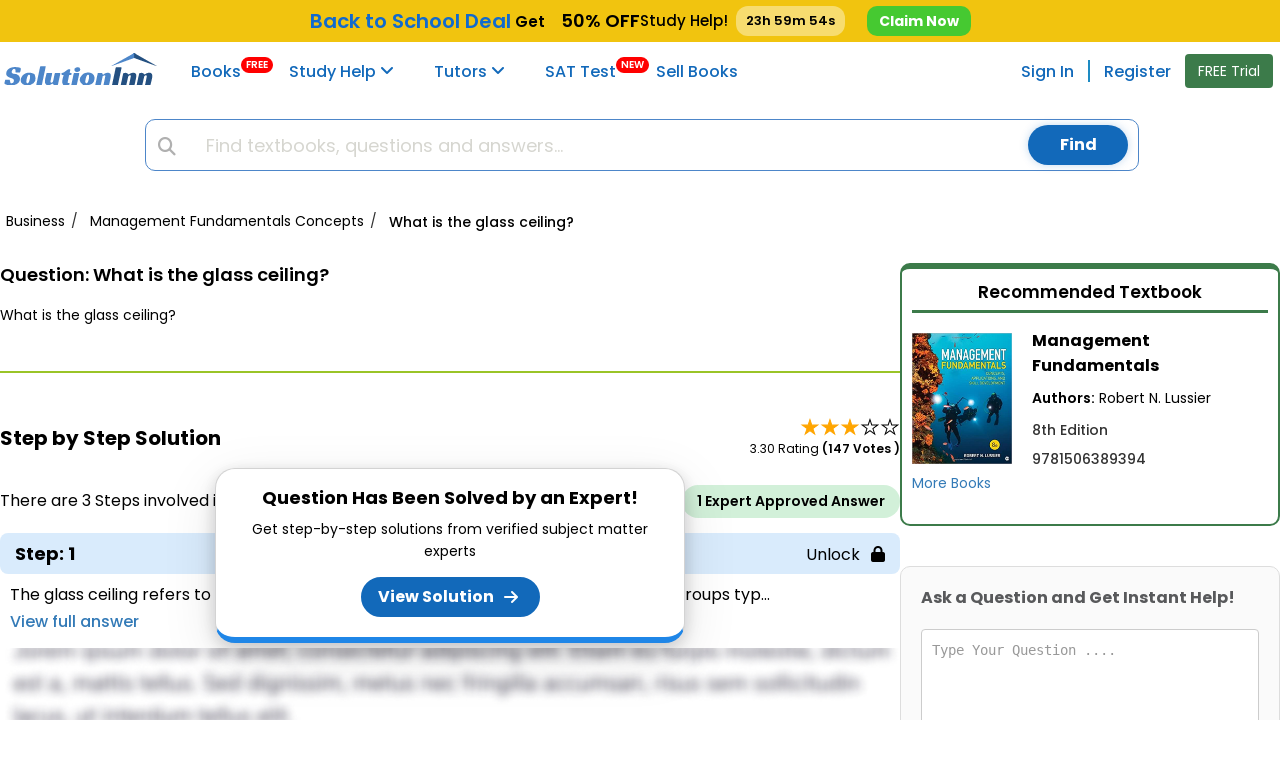

--- FILE ---
content_type: text/html; charset=UTF-8
request_url: https://www.solutioninn.com/study-help/management-fundamentals-concepts/what-is-the-glass-ceiling-1378102
body_size: 64300
content:
<!DOCTYPE html>
<html lang="en-us">
<head>
    <meta charset="utf-8" />
    <meta http-equiv="X-UA-Compatible" content="IE=edge" />
    <meta name="viewport" content="width=device-width, initial-scale=1.0" />
    <title>[SOLVED] What is the glass ceiling? | SolutionInn</title>
        <link rel="preconnect" href="https://www.solutioninn.com/">
    <meta name="description" content="Solution to What is the glass ceiling? | SolutionInn | SolutionInn" />
    <meta name="keywords" content="glass,ceiling" />
    <link rel="canonical" href="https://www.solutioninn.com/study-help/management-fundamentals-concepts/what-is-the-glass-ceiling-1378102"/>
    <link rel="shortcut icon" href="https://www.solutioninn.com/favicon.ico" type="image/x-icon" />
    <base href="/" />
    <link rel="preload" href="https://www.solutioninn.com/includes/styles/rewamp/common/fonts_popins.css" as="style" onload="this.onload=null;this.rel='stylesheet'" type="text/css">
    <link rel="preload" href="https://www.solutioninn.com/includes/styles/rewamp/common/footer/footer_new_without_session.css" as="style" onload="this.onload=null;this.rel='stylesheet'" type="text/css">
    <link  href="https://www.solutioninn.com/includes/styles/rewamp/student_question_view/student_question_view_external_updated_v1.css?ver=2.0" rel="stylesheet"  type="text/css" >
    <link rel="stylesheet" href="https://www.solutioninn.com/includes/styles/rewamp/common/exit_intent_popup.css?ver=1.3" media="print" onload="this.onload=null; this.media='all';">
    <link rel="stylesheet" href="https://cdnjs.cloudflare.com/ajax/libs/font-awesome/6.4.0/css/all.min.css">
    <link rel="stylesheet" href="https://www.solutioninn.com/includes/styles/rewamp/cart_notification/cart_notification.css"     type="text/css">
    <script src="https://www.solutioninn.com/includes/styles/rewamp/common/desktop_common.js?ver=1.5.3" defer></script>
    <script src="https://www.solutioninn.com/includes/jscripts/desktop_functions_common_js.js" defer></script>
    <script src="https://www.solutioninn.com/includes/jscripts/desktop_colored_header_searchbar_2.js?ver=1.3" defer></script>
    <script src="https://www.solutioninn.com/includes/jscripts/student_question_view_script/student_question_view_script_v1.js?ver=8.1" defer></script>
    <script>
        window.addEventListener("load",function(){jQuery(document).ready(function(e){(isIOS()||isAndroid())&&!document.cookie.includes("app_promo")&&e(".promo").removeClass("hidden"),991>jQuery(window).width()&&!document.cookie.includes("app_promo")&&e(".navbar-top-fixed, .wrapper, #mySidenav").addClass("bottom"),document.addEventListener("DOMContentLoaded",function(){document.getElementById("downloadButton").addEventListener("click",function(){var e=this.getAttribute("data-question-open-url");window.open("https://www.solutioninn.com?"+e,"_blank")})}),e(".app_promo_dismiss ").click(function(){e(".promo").addClass("hidden"),document.cookie="app_promo=1;max-age=86400",e(".navbar-top-fixed, .wrapper, #mySidenav").removeClass("bottom")}),e.ajax({type:"POST",url:document.url,data:{insertView:!0,ref_url:document.referrer},success:function(e){return!1}}),e(".purchase_Hoodie_Link").click(function(){e(".loading-overlay").removeClass("hidden"),e.ajax({type:"POST",url:document.URL,data:{view_hoodie:!0},success:function(o){e(".loading-overlay").addClass("hidden"),location.href=o}})}),e(".view_solution_btn").click(function(){e(".loading-overlay").removeClass("hidden"),e.ajax({type:"POST",url:document.URL,data:{view_solution_clicked:!0},success:function(o){e(".loading-overlay").addClass("hidden"),location.href=o}})}),jQuery(document).on("click","#get_trial",function(e){window.location="/study-membership-trial"})})},!1);
        
        // Set session flag when banner is clicked
        window.addEventListener("load", function() {
            jQuery(document).ready(function($) {
                jQuery(document).on('click', '.christmas-promo-link', function(event) {
                    // Set session flag via AJAX before navigation
                    jQuery.ajax({
                        type: 'POST',
                        url: document.URL,
                        data: {
                            set_two_book_offer_flag: true
                        },
                        async: false // Ensure session is set before navigation
                    });
                });
                
                // Buy Book button functionality
                jQuery('#submit_btn_checkout').on('click', function() {
                    var $btn = jQuery(this);
                    var book_id = $btn.data('book-id');
                    if (!book_id) return;
                    
                    var originalText = $btn.text();
                    $btn.text('Loading...').prop('disabled', true);
                    
                    // Default book options
                    var book_type = 1; // Physical book
                    var book_condition = 1; // New
                    var book_price_type = 2; // Buy
                    
                    buyBookRedirection(book_id, book_type, book_condition, book_price_type, $btn, originalText);
                });
                
                function buyBookRedirection(book_id, book_type, book_condition, book_price_type, $btn, originalText) {
                    jQuery.ajax({
                        type: 'POST',
                        url: document.URL,
                        data: {
                            checkout_redirection: true,
                            book_id: book_id,
                            book_type: book_type,
                            book_condition: book_condition,
                            price_type: book_price_type,
                        },
                        success: function(response) {
                            var result = jQuery.parseJSON(response);
                            if (result.type == '0') {
                                window.location.reload();
                            }
                            if (result.type == '1') {
                                window.location.href = result.redirect_url;
                            } else {
                                $btn.text(originalText).prop('disabled', false);
                                if (result.error_message) {
                                    alert(result.error_message);
                                }
                            }
                        },
                        error: function() {
                            $btn.text(originalText).prop('disabled', false);
                            alert('An error occurred. Please try again.');
                        }
                    });
                }
            });
        }, false);
    </script>
    <script type="application/ld+json">{
                "@graph": [
                    {
                        "@context": "https://schema.org",
                        "@type": "QAPage",
                        "@id": "https://www.solutioninn.com/study-help/management-fundamentals-concepts/what-is-the-glass-ceiling-1378102",
                        "url": "https://www.solutioninn.com/study-help/management-fundamentals-concepts/what-is-the-glass-ceiling-1378102",
                        "description": "Learn and understand the educator-verified Answer",
                        "isPartOf": {
                            "@type": "Website",
                            "@id": "https://www.solutioninn.com",
                            "url": "https://www.solutioninn.com"
                        },
                        "mainEntity": {
                            "@type": "Question",
                            "name": "What is the glass ceiling  ",
                            "text": "What is the glass ceiling  ",
                            "dateCreated": "2024-04-19T12:00:00-04:00",
                            "author": {
                                "@type": "Organization",
                                "name": "SolutionInn",
                                "url": "https://www.solutioninn.com"
                            },
                                                        "isPartOf": {
                                "@type": "Book",
                                "name": "Management Fundamentals",
                                "@id": "https://www.solutioninn.com/textbooks/management-fundamentals-8th-edition-9781506389394"

                            },
                                                        "answerCount": 1,
                            "acceptedAnswer": {
                                "@type": "Answer",
                                "text": "The glass ceiling refers to an invisible barrier or set of barriers that prevents certain groups typ...",
                                "url": "https://www.solutioninn.com/study-help/management-fundamentals-concepts/what-is-the-glass-ceiling-1378102",
                                "dateCreated": "2024-04-19T12:00:00-04:00",
                                "upvoteCount": "147",
                                "author": {
                                    "@type": "Organization",
                                    "name": "SolutionInn",
                                    "@id": "https://www.solutioninn.com",
                                    "url": "https://www.solutioninn.com"
                                }
                            }
                        },
                        "breadcrumb": {
                            "@id": "https://www.solutioninn.com/study-help/management-fundamentals-concepts/what-is-the-glass-ceiling-1378102"
                        }
                    },
                    {
                        "@context": "https://schema.org",
                        "@type": "BreadcrumbList",
                        "@id": "https://www.solutioninn.com/study-help/management-fundamentals-concepts/what-is-the-glass-ceiling-1378102",
                        "itemListElement": [
                         {
                        "@type": "ListItem",
                        "position": 1,
                        "item":{
                        "@type": "WebPage",
                        "@id":  "https:\/\/www.solutioninn.com\/study-help\/business",
                        "url":  "https:\/\/www.solutioninn.com\/study-help\/business",
                        "name": "Business"
                        }
                        },{
                        "@type": "ListItem",
                        "position": 2,
                        "item":{
                        "@type": "WebPage",
                        "@id":  "https:\/\/www.solutioninn.com\/study-help\/business-management-fundamentals-concepts",
                        "url":  "https:\/\/www.solutioninn.com\/study-help\/business-management-fundamentals-concepts",
                        "name": "Management Fundamentals Concepts"
                        }
                        },{
                        "@type": "ListItem",
                        "position": 3,
                        "item":{
                        "@type": "WebPage",
                        "@id":  "https:\/\/www.solutioninn.com\/study-help\/management-fundamentals-concepts\/what-is-the-glass-ceiling-1378102",
                        "url":  "https:\/\/www.solutioninn.com\/study-help\/management-fundamentals-concepts\/what-is-the-glass-ceiling-1378102",
                        "name": "What is the glass ceiling? "
                        }
                        }
                        ]
                    }
                ]
            }
        </script>
    <script type="application/ld+json">{
            "@context": "https://schema.org/",
            "@type": "CreativeWork",
            "mainEntityOfPage": {
                "@type": "WebPage",
                "@id": "https://www.solutioninn.com/study-help/management-fundamentals-concepts/what-is-the-glass-ceiling-1378102"
            },
            "headline": "What is the glass ceiling? ",
            "description": "[SOLVED] - What is the glass ceiling? ",
            "audience": {
                "@type": "EducationalAudience",
                "educationalRole": [
                    "teacher",
                    "student"
                ]
            },
            "datePublished": "2024-04-19T12:00:00-04:00",
            "hasPart": [
                {
                    "@type": "WebPageElement",
                    "isAccessibleForFree": "False",
                    "cssSelector": ".step-heading"
                }
            ],
            "isAccessibleForFree": "False" }
    </script>
    <script src="https://www.googletagmanager.com/gtag/js?id=AW-10862834790" defer></script>
    <script src="https://www.solutioninn.com/includes/jscripts/google_tag_manager_v1.js" defer></script>
    <script src="https://www.solutioninn.com/includes/jscripts/tiktok_pixel.js" defer></script>
    <style>
        .app_promo{top: 44px !important}
    </style>
</head>
<body>
<a  href="#solutioninn-main-content" class="skip-link" style="display:none; position: absolute; left: -9999px;"  >Skip to main content</a>

    <link rel="preconnect" href="https://fonts.googleapis.com">
    <link rel="preconnect" href="https://fonts.gstatic.com" crossorigin>
    <link href="https://fonts.googleapis.com/css2?family=Mountains+of+Christmas:wght@400;700&display=swap" rel="stylesheet">

    <div class="sticky-top-bar" style="display:none;">
        <div class="topbar-holder">
            <p style="font-weight:600;font-size:15px;display:flex;align-items:center;margin:0;" class="topbar-container">

                <!-- Left GIF -->
                                    <img class="side-image" src="https://www.solutioninn.com/includes/images/convocation-gif.gif" width="38" height="32" alt="fireworks-image">
                    <img class="side-image" src="https://img.icons8.com/?size=128&id=HBlwtI4vBVCe&format=gif&color=f7f7f7" width="32" height="32" alt="fireworks-image" style="filter: drop-shadow(0px 0px 3px black);">
                
                <!-- NEW Main Message -->
                <span class="deal-message" role="link" tabindex="0" onclick="window.location.href='/membership-plans?ref=top_blue_banner'" onkeydown="if(event.key === 'Enter') window.location.href='/membership-plans?ref=top_blue_banner'" style="cursor:pointer;font-size:20px;">
                    Back to School <span class="sub-deal-message" style="color: inherit;">Deal</span>
                </span>

                <span style="color:black;font-weight:600;">
                    &nbsp;Get &nbsp;&nbsp;&nbsp;<span class="text-off" style="font-size:18px;color: black!important;">50% OFF</span>
                </span>

                <span style="font-size:15px;color:black;font-weight:500" class="help-message"> Study Help!</span>
                <!-- Countdown -->
                                    <span class="topbar-timer" id="topbar-timer" style="color:black;margin-left:8px;">--h --m --s</span>
                
                <!-- Button -->
                <a class="claim-discount-link"
                   href="/membership-plans?ref=top_blue_banner"
                   style="background:#46c931;padding:6px 12px;text-decoration:none;
                      border-radius:10px;color:white;font-weight:700;">
                    Claim Now
                </a>

                <!-- Right GIF -->
                                    <img class="side-image" src="https://media2.giphy.com/media/v1.Y2lkPTc5MGI3NjExN3kzMWxhYjVoOHlibXF0d3Fkczc3aDh5bmhxZDViNDBldzV6cG9sZyZlcD12MV9zdGlja2Vyc19zZWFyY2gmY3Q9cw/VDdh2wgmzsXAc7FCd7/giphy.webp" width="38" height="32" alt="fireworks-image" style="transform: scale(1.4);filter: drop-shadow(0px 1px 2px black);">
                    <img class="side-image" src="https://www.solutioninn.com/includes/images/book-gif.gif" width="38" height="32" alt="fireworks-image">
                
            </p>
        </div>
    </div>

    <style>
        @media(max-width: 768px){
            .help-message, .topbar-timer, .sub-deal-message{display: none !important}
            .deal-message{font-size: 18px !important;}
        }
        @media(max-width: 425px){
            .claim-discount-link{font-size: 13px}
            .sticky-top-bar p span{font-size: 16px}
            .deal-message{font-size: 16px !important;}
        }
        @media(max-width: 390px){
            .claim-discount-link{display: none !important}
            .deal-message{margin-right: 10px;}
        }
    </style>
    <script>
        (function(){
            var barEl = document.querySelector('.sticky-top-bar');
            if (!barEl) return;

            var STORAGE_KEY_TIMER = 'topbar24hTimer';
            var CSS_HREF = 'https://www.solutioninn.com/includes/templates/classic/css/header_discount_banner_v3.css?ver=1.4';

            // Load CSS
            function injectCssAndOnLoad(callback){
                var existing = document.querySelector('link[data-topbar-css="1"]');
                if (existing) { if(callback) callback(); return; }
                var l = document.createElement('link');
                l.rel = 'stylesheet';
                l.href = CSS_HREF;
                l.setAttribute('data-topbar-css','1');
                if(callback){ l.onload=l.onerror=callback; }
                (document.head || document.getElementsByTagName('head')[0]).appendChild(l);
            }

            // 24h timer from first visit
            function get24hFromNowTs() {
                return Date.now() + 24*60*60*1000;
            }

            // Show banner
            injectCssAndOnLoad(function(){ barEl.style.display = ''; });

            // 24-hour countdown timer
            var timerEl = document.getElementById('topbar-timer');
            if (timerEl) {
                var timerEnd = parseInt(localStorage.getItem(STORAGE_KEY_TIMER),10);
                if (!timerEnd || isNaN(timerEnd)) {
                    timerEnd = get24hFromNowTs();
                    localStorage.setItem(STORAGE_KEY_TIMER, timerEnd);
                }

                function pad(n){ return (n<10?'0':'')+n; }
                function tick() {
                    var diff = Math.max(0, timerEnd - Date.now());
                    var s = Math.floor(diff/1000);
                    var h = Math.floor(s/3600); s -= h*3600;
                    var m = Math.floor(s/60); s -= m*60;
                    timerEl.textContent = pad(h)+'h '+pad(m)+'m '+pad(s)+'s';

                    // When timer reaches 0, reset to 24 hours
                    if (diff <= 0) {
                        timerEnd = get24hFromNowTs();
                        localStorage.setItem(STORAGE_KEY_TIMER, timerEnd);
                    }
                }
                tick();
                setInterval(tick,1000);
            }

            // Claim Now click: set attribution cookie for banner source (use PHP-defined constant value)
            var link = document.querySelector('.claim-discount-link');
            if (link) {
                link.addEventListener('click', function(){
                    try {
                        var exp = new Date(Date.now() + 30*24*60*60*1000).toUTCString();
                        document.cookie = 'free_membership_source=11; expires='+exp+'; path=/; SameSite=Lax';
                    } catch(e){}
                }, {passive:true});
            }

        })();
    </script>
<header class="navbar navbar-default navbar-custom navbar-top-fixed affix-top">
    <div id="search-page-section" class="search-bar-section animated animatedFadeInUp hidden fadeInUp ">
        <div class="container" id="searchbar-section-search">
            <div class="col-md-12 col-sm-12 col-xs-12 no-padding margin-8-bottom">
                <form method="get" class="form" action="/search" onsubmit="return false;"  role="search" >
                    <input  id="search-input-field" type="search" class="form-searchbar" placeholder="Search homework questions or textbooks.." >
                    <span class="cancel"><span class="fa fa-times"></span></span>
                </form>
            </div>
        </div>
        <div class="col-md-12 col-sm-12 col-xs-12 no-padding">
            <div class="col-md-12 col-sm-12 col-xs-12 no-padding search-border " id="bordering-search">
            </div>
            <div class="container no-padding">
                <div class="col-md-12 col-sm-12 col-xs-12 no-padding selection-filter searchTabs" id="selection-filter">
                    <div class="col-md-6 col-sm-6 col-xs-6 no-padding search-clicker common-filtergram"><span class="search-filter-text" id="all_match">Question Answers</span></div>
                    <div class="col-md-6 col-sm-6 col-xs-6 no-padding common-filtergram" id="text_books_sol_div"><span class="search-filter-text" id="books">Textbooks</span></div>
                </div>
            </div>
            <div class="container">
                <div class="col-sm-12 col-xs-12 col-md-12 no-padding">
                    <div class="col-md-12 col-xs-12 col-sm-12" id="by-default">
                        <div class="text-center">
                            <img width="138" height="187" loading="lazy" src="https://www.solutioninn.com/includes/images/mobile/common/search/book-searching.png" alt="Book Search" decoding="async" fetchpriority="low">
                        </div>
                        <div class="centralized-section">
                            <div class="default-subheading">
                                Find textbooks, questions and answers
                            </div>
                        </div>
                    </div>
                    <div class="col-md-12 col-xs-12 col-sm-12 hidden" id="loading_search_empty">
                        <div class="centralized-section">
                            <div id="loaderClass" class="loader"></div>
                        </div>
                    </div>
                    <div class="col-md-12 col-xs-12 col-sm-12 hidden" id="no-result">
                        <div class="centralized-section">
                            <div class="no-solution-heading">Oops, something went wrong!</div>
                            <div class="no-solution-subheading">Change your search query and then try again</div>
                            <div class="text-center"><img width="205" height="107" alt="Result Not Found" loading="lazy" src="https://www.solutioninn.com/includes/images/mobile/common/search/result-not-found.png" decoding="async" fetchpriority="low"></div>
                        </div>
                    </div>
                    <div class="col-sm-12 col-xs-12 col-md-12 no-padding hidden "  id="searched-results">
                    </div>
                </div>
            </div>
        </div>
    </div>
        <div class="container screen-width-col-nav  mobile-padding-right-0 no-padding">
            <div class="navbar-header page-scroll">
                <button type="button" class="navbar-toggle" id="btn_menu_header" aria-label="Menu" >
                    <i class="fa fa-bars"></i>
                </button>
                <a id="res-sol-brand-logo" class="navbar-brand page-scroll items-center" href="https://www.solutioninn.com" >
                    <img width="154" height="32" src="https://www.solutioninn.com/includes/images/rewamp/common/logo_solutioninn.svg" alt="SolutionInn Logo">
                </a>
            </div>
            <div class="sidenav bg-color-side-navbar navbar-collapse no-padding" id="mySidenav">
            <nav>
                <ul class="nav navbar-nav navbar-left user-menu-sidebar-session bg-color-side-navbar">
                    <li>
                        <a class="page-scroll navbar-menuitem" href="/books" style="margin-right: 18px;">
                            Books  <span class="new-tag-header">FREE</span>
                        </a>
                    </li>
                    <li class="dropdown-submenu dropdown-list study-help-dropdown">
                        <a class="page-scroll navbar-menuitem main-display" href="/study-help">
                            Study Help <i class="fa fa-angle-down"></i></a>
                        <span class="collapsing-menu" id="headingOne">
                            <button  aria-label="study help categories" class="menubar-anchor-link" id="headingOneAnchor" role="button" data-toggle="collapse" data-parent="#accordion" data-target="#collapseThree" aria-expanded="true" aria-controls="collapseThree" style="display: inline">
                               <i class="more-less fa fa-plus color-side-navbar font-arrow-side-navbar"></i>
                            </button>
                        </span>
                        <ul id="collapseThree" class="dropdown-menu study-help-dropdown-menu panel-collapse collapse navbar-menu-submenu dropdown-show-hide-md-lg">
                            <li class="dropdown-submenu dropdown-list study-dropdown-list dropdown-menu-right expert-question-subnavigation-desktop">
                                <a tabindex="-1" href="/study-help/questions-and-answers" class="black-listing-menu">
                                    Expert Questions</a>
                            </li>
                            <li class="dropdown-submenu dropdown-list study-dropdown-list dropdown-menu-right expert-question-subnavigation-desktop">
                                <a tabindex="-1" href="/study-help/categories" class="black-listing-menu">
                                    Textbooks Solutions</a>
                            </li>
                        </ul>
                    </li>
                    <li class="dropdown-submenu dropdown-list study-help-dropdown">
                        <a class="page-scroll navbar-menuitem main-display" href="/tutors">
                            <span class="navbar-menu-icons"><i aria-hidden="true"></i></span>Tutors <b class="fa-angle-down-hide-md"><i class="fa fa-angle-down"></i></b></a>

                        <span class="collapsing-menu" id="headingFour">
                <button  aria-label="study help categories" class="menubar-anchor-link" id="headingFourAnchor" role="button" data-toggle="collapse" data-parent="#accordion" data-target="#collapseEight" aria-expanded="true" aria-controls="collapseThree" style="display: inline">
                    <span class="pull-right navbar-menu-icons margin-side-navbar">
                        <i class="more-less fa fa-plus color-side-navbar font-arrow-side-navbar"></i>
                    </span>
                </button>
            </span>
                        <ul id="collapseEight" class="dropdown-menu study-help-dropdown-menu panel-collapse collapse navbar-menu-submenu dropdown-show-hide-md-lg">
                                <li class="dropdown-submenu dropdown-list study-dropdown-list dropdown-menu-right expert-question-subnavigation-desktop">
                                    <a tabindex="-1" class="black-listing-menu" href="/tutors/find-tutors">
                                        <span class="navbar-menu-icons"><i aria-hidden="true"></i></span>
                                        Find a Tutor</a>
                                </li>
                                <li class="dropdown-submenu dropdown-list study-dropdown-list dropdown-menu-right expert-question-subnavigation-desktop">
                                    <a tabindex="-1" class="black-listing-menu" href="/tutors">
                                        <span class="navbar-menu-icons"><i aria-hidden="true"></i></span>
                                        Hire a Tutor</a>
                                </li>
                            <li class="dropdown-submenu dropdown-list study-dropdown-list dropdown-menu-right expert-question-subnavigation-desktop">
                                <a tabindex="-1" class="black-listing-menu"  href="/ask_ai" style="margin-right: 15px">
                                    <span class="navbar-menu-icons"><i aria-hidden="true"></i></span>
                                    AI Tutor </a>
                            </li>
                            <li class="study-help-background-secondary"></li>
                        </ul>
                    </li>
                    <li>
                        <a class="page-scroll navbar-menuitem" href="/test-prep-sat" style="padding-right: 20px;">
                            SAT Test<span class="new-tag-header">NEW</span>
                        </a>
                    </li>
                    <li>
                        <a class="page-scroll navbar-menuitem" href="/sell-books">
                            Sell Books
                        </a>
                    </li>
                </ul>
            </nav>
            <ul class="nav navbar-nav navbar-right user-menu-sidebar-session bg-color-side-navbar">
                                <li class="show">
                    <a class="page-scroll navbar-menuitem"   href="/sign">Sign In</a>
                </li>
                <li class="show">
                    <a class="page-scroll registeration-link navbar-menuitem ask-question"   href="/sign?auth=register">Register</a>
                </li>
            </ul>
       </div>
            <button class="btn btn-success get-trial-btn" id="get_trial">FREE Trial</button>
            <div class="chgg-menu-overlay" id="overlay-navigation"></div>
        </div>
    <!--      Search Bar     -->
    <div class="container searchContainer">
        <div class="col-md-12 col-lg-12 col-sm-12 col-xs-12 search-bar-div margin-left-search">
            <a href="https://www.solutioninn.com" class="stickyLogo">
                <img src="https://www.solutioninn.com/includes/images/logo_cap_1.png" width="60" height="60" alt="sticky-logo" loading="lazy" decoding="async" fetchpriority="low">
            </a>
            <div class="solution_search">
                <div class="solution_content_bg">
                    <div class="solution_search_bg">
                        <div class="input-group solution_search_nbg">
                            <input type="hidden" name="main_page" value="search">
                            <input name="sd" value="1" type="hidden"> <i class="fa fa-fw fa-search studyhelp_search-icon"></i>
                            <input id="navbarsearch" name="keyword" value='' type="text" autocomplete="off" class="form-control-search"  placeholder="Find textbooks, questions and answers...">
                            <svg class="svg-placement new-svg-placement hidden" id="svg-search-loader" width="16" height="16" viewBox="25 25 50 50">
                                <circle id="outer" cx="50" cy="50" r="20" transform="rotate(204.526 50 50)">
                                    <animateTransform attributeName="transform" dur="2s" from="0 50 50" repeatCount="indefinite" to="360 50 50" type="rotate"></animateTransform>
                                </circle>
                                <circle id="inner" cx="50" cy="50" r="15" transform="rotate(204.526 50 50)">
                                    <animateTransform attributeName="transform" dur="2s" from="0 50 50" repeatCount="indefinite" to="360 50 50" type="rotate"></animateTransform>
                                </circle>
                            </svg>
                            <span class="input-group-btn" id="search_btn_span" >
                                    <button id="studyhelp_search_button" class="btn btn-success" type="submit"> Find</button>
                            </span>
                        </div>
                        <div class="searchbox_result_content" id="searchcompletion2">
                        </div>
                    </div>
                </div>
            </div>
        </div>
    </div>
</header>
<div class="minimum-body-height-size">
    <div class="wrapper">
        <div class="loading-overlay hidden"></div>
        <div class="wrapperContainer">
           <input type="text" class="navsearch-container" placeholder="What's your next question?">
            <nav class="breadcrumbHolder">
                <ol itemscope itemtype="https://schema.org/BreadcrumbList" class="expertBreadcrumb">
                                            <li itemprop="itemListElement" itemscope itemtype="https://schema.org/ListItem">
                                                            <a  itemprop="item"  href="https://www.solutioninn.com/study-help/business">
                                    <span itemprop="name">Business</span>
                                </a>
                                                        <meta itemprop="position" content="1" />
                            <span class="breadcrumb-separator">/</span>
                        </li>
                                            <li itemprop="itemListElement" itemscope itemtype="https://schema.org/ListItem">
                                                            <a  itemprop="item"  href="https://www.solutioninn.com/study-help/business-management-fundamentals-concepts">
                                    <span itemprop="name">Management Fundamentals Concepts</span>
                                </a>
                                                        <meta itemprop="position" content="2" />
                            <span class="breadcrumb-separator">/</span>
                        </li>
                                            <li itemprop="itemListElement" itemscope itemtype="https://schema.org/ListItem">
                                                            <a  itemprop="item"  href="https://www.solutioninn.com/study-help/management-fundamentals-concepts/what-is-the-glass-ceiling-1378102">
                                    <span itemprop="name">What is the glass ceiling? </span>
                                </a>
                                                        <meta itemprop="position" content="3" />
                            <span class="breadcrumb-separator">/</span>
                        </li>
                                                        </ol>
            </nav>
            <div class="expertPartition">
                <main class="expertLeft" id="solutioninn-main-content">
                    <div class="questionHolder">
                        <div class="question-heading-container">
                            <h1><span>Question:  </span>What is the glass ceiling? </h1>
                        </div>
                        <p>What is the glass ceiling?</p>                                            </div>
                    <div class="question-answer-divider"></div>
                    <section class="answerHolder" itemscope itemtype="http://schema.org/Answer">
                        <div class="answerHolderHeader">
                            <h2>Step by Step Solution</h2>
                                                            <div class="answerReviews">
                                    <div class="starIcon">
                                        <span class="star active">&#9733;</span><span class="star active">&#9733;</span><span class="star active">&#9733;</span><span class="star">&#9733;</span><span class="star">&#9733;</span>                                    </div>
                                     <p> 3.30 Rating <span>(147 Votes )</span></p>                                </div>
                                                    </div>
                        <div class="questionProperties">
                            <p>There are 3 Steps involved in it</p>
                            <div class="cart-flex">
                                <div class="cart cart1">
                                    1 Expert Approved Answer
                                </div>
                            </div>
                        </div>
                        <div class="step org_answer">
                            <span class="view_solution_btn view-solution-btn-cursor">
                                <strong class="step-heading step-1">Step: 1 <span>Unlock <i class="fa-solid fa-lock"></i></span></strong>
                            </span>
                                                        <p class="short_sol">
                                The glass ceiling refers to an invisible barrier or set of barriers that prevents certain groups typ... <a href="/sign?auth=register" class="view_solution_btn short_sol_button">View full answer</a>
                            </p>
                                                        <img src="https://www.solutioninn.com/includes/images/document_product_info/blur-text-image.webp" class="blured-ans-image" width="759" height="271" alt="blur-text-image"  decoding="async" fetchpriority="high">
                            <div class="step1Popup">
                                <span class="heading">Question Has Been Solved by an Expert!</span>
                                <p>Get step-by-step solutions from verified subject matter experts</p>
                                <button class="view_solution_btn step1PopupButton">View Solution</button>
                            </div>
                        </div>

                        <div class="step">
                            <span class="view_solution_btn view-solution-btn-cursor">
                                <strong class="accordion step-heading">Step: 2 <span>Unlock <i class="fa-solid fa-lock"></i></span></strong>
                            </span>
                        </div>
                        <div class="step">
                            <span class="view_solution_btn view-solution-btn-cursor">
                                <strong class="accordion step-heading">Step: 3 <span>Unlock <i class="fa-solid fa-lock"></i></span></strong>
                            </span>
                        </div>
                                            </section>
                                            <section class="relatedQuestion">
                                                            <h3>Students Have Also Explored These Related Management Fundamentals Concepts Questions!</h3>
                                <div class="relatedQuestionSliderHolder">
                                                                            <div class="relatedQuestionCart ">
                                            <p class="heading">Q: </p>
                                            <a class="relatedQuestionText" href="/what-is-the-glass-ceiling-and-what-are-the-three" >
                                                What is the glass ceiling and what are the three most common practices that contribute to it?                                            </a>
                                        </div>
                                                                            <div class="relatedQuestionCart ">
                                            <p class="heading">Q: </p>
                                            <a class="relatedQuestionText" href="/study-help/questions/hi-there-i-need-help-with-the-following-264633" >
                                                Create a conclusion to following work. Hotels form an uninterrupted narrative of a story, filling guests with emotions that define their stay. They have ceased to be considered one-dimensional places...                                            </a>
                                        </div>
                                                                            <div class="relatedQuestionCart ">
                                            <p class="heading">Q: </p>
                                            <a class="relatedQuestionText" href="/study-help/questions/a-new-analysis-by-the-new-york-times-today-shows-536539" >
                                                A new analysis by the New York Times today shows that more men are entering female-dominated professions like teaching and nursing, in an effort to achieve job stability, financial security and more...                                            </a>
                                        </div>
                                                                            <div class="relatedQuestionCart ">
                                            <p class="heading">Q: </p>
                                            <a class="relatedQuestionText" href="/study-help/questions/chapter-five-understanding-women-and-work-i-equality-is-difficult-10682594" >
                                                Chapter Five: Understanding Women and Work I Equality is difficult, but superiority is painful. erere proverb Managing Workplace Diversity Chapter Five: Understanding Women and Work 1 Chapter Five...                                            </a>
                                        </div>
                                                                            <div class="relatedQuestionCart ">
                                            <p class="heading">Q: </p>
                                            <a class="relatedQuestionText" href="/study-help/questions/one-page-paper-emailed-to-me-highlighting-a-company-that-23638444" >
                                                One page paper emailed to me highlighting a company that has either been sanctioned for discrimination (gender, age, or race) or highlight a company that has been noted for their fair hiring...                                            </a>
                                        </div>
                                                                            <div class="relatedQuestionCart ">
                                            <p class="heading">Q: </p>
                                            <a class="relatedQuestionText" href="/study-help/questions/question-which-statement-regarding-the-glass-ceiling-is-most-correct-19818113" >
                                                Question: Which statement regarding the glass ceiling is most correct? The glass ceiling has been recently found to apply equally to males and females. The glass ceiling is a barrier that has been...                                            </a>
                                        </div>
                                                                            <div class="relatedQuestionCart ">
                                            <p class="heading">Q: </p>
                                            <a class="relatedQuestionText" href="/study-help/questions/what-are-your-thoughts-about-the-post-below-based-on-23619025" >
                                                What are your thoughts about the post below? Based on the analysis conducted, it can be determined that the glass ceiling exists. The glass ceiling is a symbol for the invisible wall that stops some...                                            </a>
                                        </div>
                                                                            <div class="relatedQuestionCart ">
                                            <p class="heading">Q: </p>
                                            <a class="relatedQuestionText" href="/study-help/questions/week-5-case-study-and-analysis-research-on-the-glass-9643623" >
                                                Week 5 Case Study and Analysis: Research on the Glass Ceiling HR Perspective: Research on the Glass Ceiling Foley, Kidder, and Powell examined the relationship of a perceived glass ceiling on several...                                            </a>
                                        </div>
                                                                            <div class="relatedQuestionCart ">
                                            <p class="heading">Q: </p>
                                            <a class="relatedQuestionText" href="/study-help/questions/managing-diversity-in-the-workplace-diversity-are-ways-in-which-23639414" >
                                                Managing Diversity in the Workplace Diversity are ways in which people are different from each other Surface-level diversity includes: age, race, gender, ethnicity, and physical disability Deep-level...                                            </a>
                                        </div>
                                                                            <div class="relatedQuestionCart ">
                                            <p class="heading">Q: </p>
                                            <a class="relatedQuestionText" href="/study-help/questions/questions-1-based-on-the-ocean-model-of-personality-and-23937266" >
                                                Questions: 1- Based on the OCEAN model of personality and by referring to the text above, Identify Barra's five personality types by extracting one statement that supports each type? Explain how...                                            </a>
                                        </div>
                                                                            <div class="relatedQuestionCart ">
                                            <p class="heading">Q: </p>
                                            <a class="relatedQuestionText" href="/what-are-cash-equivalents-and-how-are-they-treated-on" >
                                                What are cash equivalents, and how are they treated on a statement of cash flows?                                            </a>
                                        </div>
                                                                            <div class="relatedQuestionCart ">
                                            <p class="heading">Q: </p>
                                            <a class="relatedQuestionText" href="/study-help/questions/solve-the-following-system-of-linear-equations-using-gaussian-elimination-523709" >
                                                Solve the following system of linear equations using Gaussian Elimination: x 1 +2x 2 -3x 3 =4 2x 1 +2x 2 +3x 3 =13 x 1 -2x 2 +2x 3 =1 show the first three iterations                                            </a>
                                        </div>
                                                                            <div class="relatedQuestionCart ">
                                            <p class="heading">Q: </p>
                                            <a class="relatedQuestionText" href="/study-help/questions/because-of-tax-effects-an-increase-in-the-risk-27921434" >
                                                Because of tax effects, an increase in the risk - free rate will have a greater effect on the after - tax cost of debt than on the cost of common stock as measured by the CAPM                                            </a>
                                        </div>
                                                                            <div class="relatedQuestionCart ">
                                            <p class="heading">Q: </p>
                                            <a class="relatedQuestionText" href="/study-help/fundamentals-of-financial-management-/suppose-a-new-process-was-developed-that-could-be-used-1665408" >
                                                Suppose a new process was developed that could be used to make oil out of seawater. The equipment required is quite expensive, but it would, in time, lead to very low prices for gasoline,...                                            </a>
                                        </div>
                                                                            <div class="relatedQuestionCart ">
                                            <p class="heading">Q: </p>
                                            <a class="relatedQuestionText" href="/1-in-your-opinion-is-ursula-burns-more-of-a" >
                                                1. In your opinion is Ursula Burns more of a charismatic leader, a transformational leader or both? 2. Exhibit identifies Transformational and Charismatic Leader Behaviors. In your opinion, which of...                                            </a>
                                        </div>
                                                                            <div class="relatedQuestionCart ">
                                            <p class="heading">Q: </p>
                                            <a class="relatedQuestionText" href="/1-would-you-describe-timbuk2-former-ceo-mark-dwight-as" >
                                                1. Would you describe Timbuk2 former CEO Mark Dwight as a charismatic leader? Why or why not? 2. Does Mark Dwight possess any characteristics of a transformational leader? If so, what are they?                                            </a>
                                        </div>
                                                                            <div class="relatedQuestionCart ">
                                            <p class="heading">Q: </p>
                                            <a class="relatedQuestionText" href="/what-are-the-similarities-and-differences-between-the-cooperative-culture" >
                                                What are the similarities and differences between the cooperative culture and the adaptive culture?                                            </a>
                                        </div>
                                                                            <div class="relatedQuestionCart ">
                                            <p class="heading">Q: </p>
                                            <a class="relatedQuestionText" href="/study-help/questions/janice-morgan-age-24-is-sinale-and-has-no-dependents-7587112" >
                                                Janice Morgan, age 24, is sinale and has no dependents. She is a freelance writer, In January 2018, Janice opened her own office located at 2751 Waldham Road, Pleasant Hill, NM 88135. She called her...                                            </a>
                                        </div>
                                                                            <div class="relatedQuestionCart ">
                                            <p class="heading">Q: </p>
                                            <a class="relatedQuestionText" href="/study-help/questions/it-was-identified-that-there-is-lack-of-clarity-among-7587111" >
                                                It was identified that there is lack of clarity among the data being maintained at the current scenario and hence the management requesting you to develop a database information based on the income...                                            </a>
                                        </div>
                                                                            <div class="relatedQuestionCart ">
                                            <p class="heading">Q: </p>
                                            <a class="relatedQuestionText" href="/study-help/questions/roberds-tech-is-a-forprofit-vocational-school-the-school-bases-7587110" >
                                                Roberds Tech is a for-profit vocational school. The school bases its budgets on two measures of activity (i.e., cost drivers), namely student and course. The school uses the following data in its...                                            </a>
                                        </div>
                                                                    </div>
                                                                                        <nav class="navigationButtons">
                                                                            <a class="previousQuestionButton" href="/study-help/management-fundamentals-concepts/what-are-the-five-dimensions-of-hofstedes-cultural-diversity-1378101">Previous Question</a>
                                                                                                                <a class="nextQuestionButton" href="/study-help/management-fundamentals-concepts/this-stagecoach-likely-makes-a-stop-near-you-wells-fargo-1378103">Next Question</a>
                                                                    </nav>
                                                    </section>
                                    </main>

                <aside class="expertRight">
                                             <section class="relatedBook" style="margin-bottom:40px; width: 100%;" >
                            <div class="bookHolder" >
                                <div class="relatedBookHeading" >
                                    <h2 class="heading">Recommended Textbook</h2>
                                </div>
                                <div class="bookMainInfo" >
                                                                        <div class="bookImage" style="width: 100px !important; min-width: 100px; flex-shrink: 0; margin-right: 20px;">
                                                                                <a href="/textbooks/management-fundamentals-8th-edition-9781506389394">
                                            <img src="https://dsd5zvtm8ll6.cloudfront.net/si.question.images/book_images/631ee54e5508d_15609.jpg" width="100" height="131" alt="Management Fundamentals" loading="lazy" style="width: 100px !important;">
                                        </a>
                                                                                    <a href="/textbooks/business-computational-statistics-3332" style="margin-top: 8px; display: block; text-align: left;">More Books</a>
                                                                            </div>
                                    <div class="bookInfo" style="text-align: left;">
                                        <span class="bookTitle" style="text-align: left;">
                                            <a href="/textbooks/management-fundamentals-8th-edition-9781506389394" style="text-align: left;">
                                                Management Fundamentals                                            </a>
                                        </span>
                                        <div class="bookMetaInfo" style="text-align: left;">
                                                                                            <p class="bookAuthor" style="text-align: left;">
                                                    <b>Authors:</b> <span>Robert N. Lussier</span>
                                                </p>
                                                                                                                                        <p class="bookEdition" style="text-align: left;">
                                                    8th Edition                                                </p>
                                                                                                                                        <p class="bookEdition" style="text-align: left;">
                                                    9781506389394                                                </p>
                                                                                                                                </div></div></div>
                            </div>
                        </section>
                                        <div class="post-question-section">
                        <div class="description-question-section">
                            <span class="post-question-section-title">Ask a Question and Get Instant Help!</span>
                        </div>
                        <div class="text-area-post-question">
                            <form action="/study-help/post-question?ref=search" method="post" enctype="multipart/form-data">
                                <textarea rows="4" class="form-control form-posting-margin" name="textarea-question-content" id="textarea-question-content" placeholder="Type Your Question ...."></textarea>
                                <button type="submit" class="btn btn-sm btn-submit-post-question text-center">Get Answer</button>
                            </form>
                        </div>
                    </div>
                </aside>
            </div>
        </div>
        <div class="promo items-center justify-center hidden">
            <div class="app_promo">
            <span class="app_promo_dismiss">
                <i class="fa-solid fa-x"></i>
            </span>
                <div class="app-button">
                    <div class="image-wrapper">
                        <img width="30" height="30" src="https://www.solutioninn.com/includes/images/rewamp/common/mobile-app-logo.png" decoding="async" fetchpriority="high" alt="SolutionInn App Logo">
                        <strong>Study Help</strong>
                    </div>
                    <button class="app_promo_action redirection" data-question-open-url='q_id=1378102&q_type=1'>
                        Open in App
                    </button>
                </div>
            </div>
        </div>
    </div>
</div>

<div class="blank-portion"></div>
<footer>
<div class="container footerHolder">
    <div class="footerLinksFlex">
        <div class="footerLinksCol col-md-3 col-lg-3 col-sm-6 col-6">
            <p>Services</p>
            <ul>
                <li><a href="/site-map">Sitemap</a></li>
                <li><a href="/fun/">Fun</a></li>
                <li><a href="/study-help/definitions">Definitions</a></li>
                <li><a href="/tutors/become-a-tutor">Become Tutor</a></li>
                <li><a href="/books/used-textbooks">Used Textbooks</a></li>
                <li><a href="/study-help/categories">Study Help Categories</a></li>
                <li><a href="/study-help/latest-questions">Recent Questions</a></li>
                <li><a href="/study-help/questions-and-answers">Expert Questions</a></li>
                <li><a href="/clothing">Campus Wear</a></li>
                <li><a href="/sell-books">Sell Your Books</a></li>
            </ul>
        </div>
        <div class="footerLinksCol col-md-3 col-lg-3 col-sm-6 col-6">
            <p>Company Info</p>
            <ul>
                <li><a href="/security">Security</a></li>
                <li><a href="/copyrights">Copyrights</a></li>
                <li><a href="/privacy">Privacy Policy</a></li>
                <li><a href="/conditions">Terms & Conditions</a></li>
                                <li><a href="/solutioninn-fee">SolutionInn Fee</a></li>
                <li><a href="/scholarships">Scholarship</a></li>
                <li><a href="/online-quiz">Online Quiz</a></li>
                <li><a href="/study-feedback">Give Feedback, Get Rewards</a></li>
            </ul>
        </div>
        <div class="footerLinksCol col-md-3 col-lg-3 col-sm-6 col-6">
            <p>Get In Touch</p>
            <ul>
                <li><a href="/about-us">About Us</a></li>
                <li><a href="/support">Contact Us</a></li>
                <li><a href="/career">Career</a></li>
                <li><a href="/jobs">Jobs</a></li>
                <li><a href="/support">FAQ</a></li>
                <li><a href="https://www.studentbeans.com/en-us/us/beansid-connect/hosted/solutioninn" target="_blank" rel="noopener nofollow">Student Discount</a></li>
                <li><a href="/campus-ambassador-program">Campus Ambassador</a></li>
            </ul>
        </div>
        <div class="footerLinksCol col-md-3 col-lg-3 col-sm-6 col-12">
            <p>Secure Payment</p>
            <div class="footerAppDownloadRow">
                <div class="downloadLinkHolder">
                    <img src="https://dsd5zvtm8ll6.cloudfront.net/includes/images/rewamp/common/footer/secure_payment_method.png" class="img-fluid mb-3" width="243" height="28" alt="payment-verified-icon" loading="lazy">
                </div>
            </div>
            <p>Download Our App</p>
            <div class="footerAppDownloadRow">
                <div class="downloadLinkHolder mobileAppDownload col-md-6 col-lg-6 col-sm-6 col-6 redirection"  data-id="1">
                    <img style="cursor:pointer;" src="https://dsd5zvtm8ll6.cloudfront.net/includes/images/rewamp/home_page/google-play-svg.svg" alt="SolutionInn - Study Help App for Android" width="116" height="40" class="img-fluid mb-3 "  loading="lazy">
                </div>
                <div class="downloadLinkHolder mobileAppDownload col-md-6 col-lg-6 col-sm-6 col-6 redirection"  data-id="2">
                    <img style="cursor:pointer;" src="https://dsd5zvtm8ll6.cloudfront.net/includes/images/rewamp/home_page/apple-store-download-icon.svg" alt="SolutionInn - Study Help App for iOS" width="116" height="40" class="img-fluid mb-3"  loading="lazy">
                </div>
            </div>
        </div>
    </div>
</div>

<div class="footer-bottom">
    <p>&copy; 2026 SolutionInn. All Rights Reserved</p>
</div></footer>
<script>
    window.addEventListener("load",function(){jQuery(document).ready(function(t){

        // Clarity tracking
        (function(c,l,a,r,i,t,y){
            c[a]=c[a]||function(){(c[a].q=c[a].q||[]).push(arguments)};
            t=l.createElement(r);t.async=1;t.src="https://www.clarity.ms/tag/"+i;
            y=l.getElementsByTagName(r)[0];y.parentNode.insertBefore(t,y);
        })(window, document, "clarity", "script", "sjv6tuxsok");

        // Helper to read a cookie by name
        function getCookie(name) {
            return document.cookie
                .split('; ')
                .map(v => v.split('='))
                .reduce((acc, [k, val]) => (k === name ? decodeURIComponent(val || '') : acc), '');
        }

                 // Read cookies
         var si  = getCookie('si_u_id');
         var uid = getCookie('u_id');
         var zen = getCookie('zenid');
         // Send to Clarity
         if (si)  clarity('set', 'si_u_id', si);
         if (uid) clarity('set', 'u_id', uid);
         if (zen) clarity('set', 'zenid', zen);
         clarity('set', 'ip_address', '3.139.234.170');

        t.ajax({type:"POST",url:"/",data:{trackUserActivity:!0,reqUri:document.URL,referer:document.referrer},success:function(t){}})})},!1),window.addEventListener("load",function(){jQuery(document).ready(function(t){t.ajax({type:"POST",url:"/",data:{insertCrawler:!0,reqUri:document.URL,parseTime:"0.056",queryTime:"0.01654768548584",queryCount:"30"},success:function(t){}})})},!1),window.addEventListener("load",function(){jQuery(document).ready(function(){function t(t="",n=!1){var i="itms-apps://itunes.apple.com/app/id6462455425",e="openApp://action?"+t;isAndroid()?(setTimeout(function(){return window.location="market://details?id=com.solutioninn.studyhelp",!1},25),window.location=e):isIOS()?(setTimeout(function(){return window.location=i,!1},25),window.location=e):(i="https://apps.apple.com/in/app/id6462455425",n&&(i="https://play.google.com/store/apps/details?id=com.solutioninn.studyhelp"),window.open("about:blank","_blank").location.href=i)}jQuery("#appModal").modal("show"),jQuery(".download-app-btn").click(function(){t(jQuery(this).attr("data-question-open-url"))}),jQuery(".redirection").click(function(){var n=jQuery(this).attr("data-question-open-url"),i=jQuery(this).attr("data-id");void 0!=n?1==i?t(n,!0):t(n,!1):1==i?t("",!0):t("",!1)}),jQuery(".app-notification-close").click(function(){jQuery(".app-notification-section").css("visibility","hidden");var t=new FormData;t.append("hide_notification",!0),jQuery.ajax({type:"POST",url:"/",data:t,cache:!1,contentType:!1,processData:!1,beforeSend:function(){},success:function(t){location.reload()}})})})},!1);
</script>
</body>
</html>


--- FILE ---
content_type: application/javascript
request_url: https://www.solutioninn.com/includes/jscripts/desktop_functions_common_js.js
body_size: 6172
content:
/*Desktop Functions Common JS*/
!function(e){var t=function(u,D,f){"use strict";var k,H;if(function(){var e;var t={lazyClass:"lazyload",loadedClass:"lazyloaded",loadingClass:"lazyloading",preloadClass:"lazypreload",errorClass:"lazyerror",autosizesClass:"lazyautosizes",fastLoadedClass:"ls-is-cached",iframeLoadMode:0,srcAttr:"data-src",srcsetAttr:"data-srcset",sizesAttr:"data-sizes",minSize:40,customMedia:{},init:true,expFactor:1.5,hFac:.8,loadMode:2,loadHidden:true,ricTimeout:0,throttleDelay:125};H=u.lazySizesConfig||u.lazysizesConfig||{};for(e in t){if(!(e in H)){H[e]=t[e]}}}(),!D||!D.getElementsByClassName){return{init:function(){},cfg:H,noSupport:true}}var O=D.documentElement,i=u.HTMLPictureElement,P="addEventListener",$="getAttribute",q=u[P].bind(u),I=u.setTimeout,U=u.requestAnimationFrame||I,o=u.requestIdleCallback,j=/^picture$/i,r=["load","error","lazyincluded","_lazyloaded"],a={},G=Array.prototype.forEach,J=function(e,t){if(!a[t]){a[t]=new RegExp("(\\s|^)"+t+"(\\s|$)")}return a[t].test(e[$]("class")||"")&&a[t]},K=function(e,t){if(!J(e,t)){e.setAttribute("class",(e[$]("class")||"").trim()+" "+t)}},Q=function(e,t){var a;if(a=J(e,t)){e.setAttribute("class",(e[$]("class")||"").replace(a," "))}},V=function(t,a,e){var i=e?P:"removeEventListener";if(e){V(t,a)}r.forEach(function(e){t[i](e,a)})},X=function(e,t,a,i,r){var n=D.createEvent("Event");if(!a){a={}}a.instance=k;n.initEvent(t,!i,!r);n.detail=a;e.dispatchEvent(n);return n},Y=function(e,t){var a;if(!i&&(a=u.picturefill||H.pf)){if(t&&t.src&&!e[$]("srcset")){e.setAttribute("srcset",t.src)}a({reevaluate:true,elements:[e]})}else if(t&&t.src){e.src=t.src}},Z=function(e,t){return(getComputedStyle(e,null)||{})[t]},s=function(e,t,a){a=a||e.offsetWidth;while(a<H.minSize&&t&&!e._lazysizesWidth){a=t.offsetWidth;t=t.parentNode}return a},ee=function(){var a,i;var t=[];var r=[];var n=t;var s=function(){var e=n;n=t.length?r:t;a=true;i=false;while(e.length){e.shift()()}a=false};var e=function(e,t){if(a&&!t){e.apply(this,arguments)}else{n.push(e);if(!i){i=true;(D.hidden?I:U)(s)}}};e._lsFlush=s;return e}(),te=function(a,e){return e?function(){ee(a)}:function(){var e=this;var t=arguments;ee(function(){a.apply(e,t)})}},ae=function(e){var a;var i=0;var r=H.throttleDelay;var n=H.ricTimeout;var t=function(){a=false;i=f.now();e()};var s=o&&n>49?function(){o(t,{timeout:n});if(n!==H.ricTimeout){n=H.ricTimeout}}:te(function(){I(t)},true);return function(e){var t;if(e=e===true){n=33}if(a){return}a=true;t=r-(f.now()-i);if(t<0){t=0}if(e||t<9){s()}else{I(s,t)}}},ie=function(e){var t,a;var i=99;var r=function(){t=null;e()};var n=function(){var e=f.now()-a;if(e<i){I(n,i-e)}else{(o||r)(r)}};return function(){a=f.now();if(!t){t=I(n,i)}}},e=function(){var v,m,c,h,e;var y,z,g,p,C,b,A;var n=/^img$/i;var d=/^iframe$/i;var E="onscroll"in u&&!/(gle|ing)bot/.test(navigator.userAgent);var _=0;var w=0;var M=0;var N=-1;var L=function(e){M--;if(!e||M<0||!e.target){M=0}};var x=function(e){if(A==null){A=Z(D.body,"visibility")=="hidden"}return A||!(Z(e.parentNode,"visibility")=="hidden"&&Z(e,"visibility")=="hidden")};var W=function(e,t){var a;var i=e;var r=x(e);g-=t;b+=t;p-=t;C+=t;while(r&&(i=i.offsetParent)&&i!=D.body&&i!=O){r=(Z(i,"opacity")||1)>0;if(r&&Z(i,"overflow")!="visible"){a=i.getBoundingClientRect();r=C>a.left&&p<a.right&&b>a.top-1&&g<a.bottom+1}}return r};var t=function(){var e,t,a,i,r,n,s,o,l,u,f,c;var d=k.elements;if((h=H.loadMode)&&M<8&&(e=d.length)){t=0;N++;for(;t<e;t++){if(!d[t]||d[t]._lazyRace){continue}if(!E||k.prematureUnveil&&k.prematureUnveil(d[t])){R(d[t]);continue}if(!(o=d[t][$]("data-expand"))||!(n=o*1)){n=w}if(!u){u=!H.expand||H.expand<1?O.clientHeight>500&&O.clientWidth>500?500:370:H.expand;k._defEx=u;f=u*H.expFactor;c=H.hFac;A=null;if(w<f&&M<1&&N>2&&h>2&&!D.hidden){w=f;N=0}else if(h>1&&N>1&&M<6){w=u}else{w=_}}if(l!==n){y=innerWidth+n*c;z=innerHeight+n;s=n*-1;l=n}a=d[t].getBoundingClientRect();if((b=a.bottom)>=s&&(g=a.top)<=z&&(C=a.right)>=s*c&&(p=a.left)<=y&&(b||C||p||g)&&(H.loadHidden||x(d[t]))&&(m&&M<3&&!o&&(h<3||N<4)||W(d[t],n))){R(d[t]);r=true;if(M>9){break}}else if(!r&&m&&!i&&M<4&&N<4&&h>2&&(v[0]||H.preloadAfterLoad)&&(v[0]||!o&&(b||C||p||g||d[t][$](H.sizesAttr)!="auto"))){i=v[0]||d[t]}}if(i&&!r){R(i)}}};var a=ae(t);var S=function(e){var t=e.target;if(t._lazyCache){delete t._lazyCache;return}L(e);K(t,H.loadedClass);Q(t,H.loadingClass);V(t,B);X(t,"lazyloaded")};var i=te(S);var B=function(e){i({target:e.target})};var T=function(e,t){var a=e.getAttribute("data-load-mode")||H.iframeLoadMode;if(a==0){e.contentWindow.location.replace(t)}else if(a==1){e.src=t}};var F=function(e){var t;var a=e[$](H.srcsetAttr);if(t=H.customMedia[e[$]("data-media")||e[$]("media")]){e.setAttribute("media",t)}if(a){e.setAttribute("srcset",a)}};var s=te(function(t,e,a,i,r){var n,s,o,l,u,f;if(!(u=X(t,"lazybeforeunveil",e)).defaultPrevented){if(i){if(a){K(t,H.autosizesClass)}else{t.setAttribute("sizes",i)}}s=t[$](H.srcsetAttr);n=t[$](H.srcAttr);if(r){o=t.parentNode;l=o&&j.test(o.nodeName||"")}f=e.firesLoad||"src"in t&&(s||n||l);u={target:t};K(t,H.loadingClass);if(f){clearTimeout(c);c=I(L,2500);V(t,B,true)}if(l){G.call(o.getElementsByTagName("source"),F)}if(s){t.setAttribute("srcset",s)}else if(n&&!l){if(d.test(t.nodeName)){T(t,n)}else{t.src=n}}if(r&&(s||l)){Y(t,{src:n})}}if(t._lazyRace){delete t._lazyRace}Q(t,H.lazyClass);ee(function(){var e=t.complete&&t.naturalWidth>1;if(!f||e){if(e){K(t,H.fastLoadedClass)}S(u);t._lazyCache=true;I(function(){if("_lazyCache"in t){delete t._lazyCache}},9)}if(t.loading=="lazy"){M--}},true)});var R=function(e){if(e._lazyRace){return}var t;var a=n.test(e.nodeName);var i=a&&(e[$](H.sizesAttr)||e[$]("sizes"));var r=i=="auto";if((r||!m)&&a&&(e[$]("src")||e.srcset)&&!e.complete&&!J(e,H.errorClass)&&J(e,H.lazyClass)){return}t=X(e,"lazyunveilread").detail;if(r){re.updateElem(e,true,e.offsetWidth)}e._lazyRace=true;M++;s(e,t,r,i,a)};var r=ie(function(){H.loadMode=3;a()});var o=function(){if(H.loadMode==3){H.loadMode=2}r()};var l=function(){if(m){return}if(f.now()-e<999){I(l,999);return}m=true;H.loadMode=3;a();q("scroll",o,true)};return{_:function(){e=f.now();k.elements=D.getElementsByClassName(H.lazyClass);v=D.getElementsByClassName(H.lazyClass+" "+H.preloadClass);q("scroll",a,true);q("resize",a,true);q("pageshow",function(e){if(e.persisted){var t=D.querySelectorAll("."+H.loadingClass);if(t.length&&t.forEach){U(function(){t.forEach(function(e){if(e.complete){R(e)}})})}}});if(u.MutationObserver){new MutationObserver(a).observe(O,{childList:true,subtree:true,attributes:true})}else{O[P]("DOMNodeInserted",a,true);O[P]("DOMAttrModified",a,true);setInterval(a,999)}q("hashchange",a,true);["focus","mouseover","click","load","transitionend","animationend"].forEach(function(e){D[P](e,a,true)});if(/d$|^c/.test(D.readyState)){l()}else{q("load",l);D[P]("DOMContentLoaded",a);I(l,2e4)}if(k.elements.length){t();ee._lsFlush()}else{a()}},checkElems:a,unveil:R,_aLSL:o}}(),re=function(){var a;var n=te(function(e,t,a,i){var r,n,s;e._lazysizesWidth=i;i+="px";e.setAttribute("sizes",i);if(j.test(t.nodeName||"")){r=t.getElementsByTagName("source");for(n=0,s=r.length;n<s;n++){r[n].setAttribute("sizes",i)}}if(!a.detail.dataAttr){Y(e,a.detail)}});var i=function(e,t,a){var i;var r=e.parentNode;if(r){a=s(e,r,a);i=X(e,"lazybeforesizes",{width:a,dataAttr:!!t});if(!i.defaultPrevented){a=i.detail.width;if(a&&a!==e._lazysizesWidth){n(e,r,i,a)}}}};var e=function(){var e;var t=a.length;if(t){e=0;for(;e<t;e++){i(a[e])}}};var t=ie(e);return{_:function(){a=D.getElementsByClassName(H.autosizesClass);q("resize",t)},checkElems:t,updateElem:i}}(),t=function(){if(!t.i&&D.getElementsByClassName){t.i=true;re._();e._()}};return I(function(){H.init&&t()}),k={cfg:H,autoSizer:re,loader:e,init:t,uP:Y,aC:K,rC:Q,hC:J,fire:X,gW:s,rAF:ee}}(e,e.document,Date);e.lazySizes=t,"object"==typeof module&&module.exports&&(module.exports=t)}("undefined"!=typeof window?window:{});
var clicked=0,page_name=location.pathname;
window.addEventListener("load",function(){
jQuery(document).ready(function(){var e,r,s=0;function d(){jQuery('.load_more_div').addClass('hidden');var e=jQuery("#searchbar-section-search").outerHeight(),r=jQuery("#selection-filter").outerHeight()+e+jQuery("#bordering-search").outerHeight(),s=jQuery(window).height()-r;jQuery("#searched-results").css("min-height",s),jQuery("#searched-results").css("max-height",s)}function a(){jQuery("body").css("overflow","hidden")}function u(){jQuery("#search_results_dv").html("");offset=0;var a=jQuery(".search-clicker").find("span").attr("id");"book_sol"==a?(clicked=1,s=0,i()):"books"==a?(clicked=4,s=0,book()):"exp_sol"==a?(clicked=1,s=0,l()):"tutor"==a?(clicked=3,s=0,""==jQuery("#search-input-field").val().trim()?(jQuery("#by-default").removeClass("hidden"),jQuery("#searched-results").addClass("hidden")):(jQuery("#no-result").removeClass("hidden"),jQuery("#by-default").addClass("hidden"),jQuery("#searched-results").addClass("hidden"))):(s=0,function(){if(""==jQuery("#search-input-field").val().trim())return!1;clicked=0;if (r) r.abort();r=jQuery.ajax({url:"/search",type:"GET",data:{keyword:jQuery("#search-input-field").val().trim(),key_ch:!0,s_type:0},beforeSend:function(){jQuery("#by-default").addClass("hidden"),jQuery("#loading_search_empty").removeClass("hidden"),jQuery("#no-result").addClass("hidden"),jQuery("#searched-results").addClass("hidden")},success:function(e){jQuery("#loading_search_empty").addClass("hidden"),jQuery("#searched-results").removeClass("hidden"),d(),""==jQuery.trim(e)?(jQuery("#searched-results").html(""),jQuery("#no-result").removeClass("hidden")):(jQuery("#search-input-field").val().trim()=='')?(jQuery("#searched-results").html("")):jQuery("#searched-results").html(e)},error:function(e){jQuery("#loading-search").addClass("hidden"),jQuery("#searched-results").addClass("hidden")}})}())}function l(){if(""==jQuery("#search-input-field").val().trim())return!1;void 0!==r&&r.abort(),r=jQuery.ajax({url:"/search",type:"GET",data:{keyword:jQuery("#search-input-field").val().trim(),key_ch:!0,s_type:2},beforeSend:function(){jQuery("#by-default").addClass("hidden"),jQuery("#loading_search_empty").removeClass("hidden"),jQuery("#no-result").addClass("hidden"),jQuery("#searched-results").addClass("hidden")},success:function(e){jQuery("#loading_search_empty").addClass("hidden"),jQuery("#searched-results").removeClass("hidden"),d(),""==jQuery.trim(e)?(jQuery("#searched-results").html(""),jQuery("#no-result").removeClass("hidden")):jQuery("#searched-results").html(e)},error:function(e){jQuery("#loading-search").addClass("hidden"),jQuery("#searched-results").addClass("hidden")}})}function book(){if(""==jQuery("#search-input-field").val().trim()||0==jQuery("#search-input-field").val().trim())return!1;void 0!==r&&r.abort(),r=jQuery.ajax({url:"/search",type:"GET",data:{keyword:jQuery("#search-input-field").val().trim(),key_ch:!0,s_type:4},beforeSend:function(){jQuery("#by-default").addClass("hidden"),jQuery("#loading_search_empty").removeClass("hidden"),jQuery("#no-result").addClass("hidden"),jQuery("#searched-results").addClass("hidden")},success:function(e){jQuery("#loading_search_empty").addClass("hidden"),jQuery("#searched-results").removeClass("hidden"),d(),""==jQuery.trim(e)?(jQuery("#searched-results").html(""),jQuery("#no-result").removeClass("hidden")):jQuery("#searched-results").html(e)},error:function(e){jQuery("#loading-search").addClass("hidden"),jQuery("#searched-results").addClass("hidden")}})};function i(){if(""==jQuery("#search-input-field").val().trim())return!1;void 0!==r&&r.abort(),r=jQuery.ajax({url:"/search",type:"GET",data:{keyword:jQuery("#search-input-field").val().trim(),key_ch:!0,s_type:1},beforeSend:function(){jQuery("#by-default").addClass("hidden"),jQuery("#loading_search_empty").removeClass("hidden"),jQuery("#no-result").addClass("hidden"),jQuery("#searched-results").addClass("hidden")},success:function(e){jQuery("#loading_search_empty").addClass("hidden"),jQuery("#searched-results").removeClass("hidden"),d(),""==jQuery.trim(e)?(jQuery("#searched-results").html(""),jQuery("#no-result").removeClass("hidden")):jQuery("#searched-results").html(e)},error:function(e){jQuery("#loading-search").addClass("hidden"),jQuery("#searched-results").addClass("hidden")}})}jQuery(".form-searchbar").focus(),jQuery(document).on("click","#book_more_header",function(e){e.preventDefault(),jQuery(".selection-filter div").removeClass("search-clicker"),jQuery("#book_sol_div").addClass("search-clicker"),i()}),jQuery(document).on("click","#exp_more_header",function(e){e.preventDefault(),jQuery(".selection-filter div").removeClass("search-clicker"),jQuery("#exp_sol_div").addClass("search-clicker"),l()}),jQuery(document).on("click",".selection-filter div",function(e){null!=r&&r.abort(),jQuery("#loading_search_empty").addClass("hidden"),e.preventDefault(),jQuery(".selection-filter div").removeClass("search-clicker"),jQuery(this).addClass("search-clicker"),u()}),jQuery(document).on("click","#m_p_search,.cus_search,#icon_search_banner,#search_q_book,#btn_search_q,#b_t_search",function(e){if(window.innerWidth<768){"/books"==page_name&&(clicked=4,jQuery("#text_books_sol_div").trigger("click")),jQuery("#search-page-section").toggleClass("hidden"),jQuery("#by-default").removeClass("hidden"),jQuery(".navigation-section").addClass("hidden"),a(),jQuery(':text').blur();jQuery("#search-input-field").focus(); }}),jQuery(document).on("click",".cancel",function(e){jQuery("#search-page-section").toggleClass("hidden"),jQuery("#search-input-field").val(""),jQuery("#searched-results").html(""),jQuery(".navigation-section").removeClass("hidden"),jQuery("#no-result").addClass("hidden"),jQuery("body").css("overflow","auto")}),jQuery(document).on("keyup","#search-input-field",function(e){if(13==(e.keyCode?e.keyCode:e.which)&&(" "==jQuery("#search-input-field").val().trim()||""==jQuery("#search-input-field").val().trim()))return!1;if(jQuery("#search-input-field").val().trim()==''){jQuery("#searched-results").html("")};u()}),jQuery(document).on("click",".searched-results",function(e){jQuery("#search-input-field").blur(),d()}),jQuery("#searched-results").scroll(function(){if(!clicked){return};if(jQuery("#search-input-field").blur(),d(),jQuery(this).scrollTop()+jQuery(this).innerHeight()>=jQuery(this)[0].scrollHeight){void 0!==r&&(r.abort(),jQuery(".loading-search").remove());var e=jQuery(".search-clicker").find("span").attr("id");if("book_sol"==e)s_type=1;else if("exp_sol"==e)s_type=2;else{if("tutor"!=e)return s_type=0,!1;s_type=3}var a=jQuery("#search-input-field").val().trim();r=jQuery.ajax({url:"/search",type:"GET",data:{keyword:a,offset:s+10,s_type:s_type,key_ch:1},beforeSend:function(){jQuery("#loading-search").removeClass("hidden"),jQuery("#search_results_dv").append('<div class="col-md-12 col-xs-12 col-sm-12 loading-search"><div class="centralized-section"><div id="loaderClass" class="loader_search"></div></div></div>')},success:function(e){""!=e&&(s+=10,jQuery("#search_results_dv").removeClass("loading-search"),jQuery(".loading-search").remove(),jQuery("#loading-search").addClass("hidden"),jQuery("#search_results_dv").append(e))}})}}),jQuery(document).on("click","#search_q",function(e){jQuery("#search-page-section").toggleClass("hidden"),jQuery(".navigation-section").addClass("hidden"),a()})});jQuery(document).on('click','#all_matches_more',function () {clicked=1;jQuery('#book_sol_div').trigger('click');});jQuery(document).on('click','#all_matches_more_book',function () {clicked=4;jQuery('#text_books_sol_div').trigger('click');});
jQuery(document).ready(function(){var e=0;function n(e){
jQuery(e.target).prev(".collapsing-menu").find(".more-less").toggleClass("fa-plus fa-minus")}function a(){var n=document.getElementById("mySidenav");jQuery(n).addClass("sidenav_open"),jQuery("#img-path").attr("src","https://dsd5zvtm8ll6.cloudfront.net/includes/images/mobile/common/navbar-clicked.svg"),jQuery("#overlay-navigation").removeClass("chgg-menu-overlay"),jQuery("#overlay-navigation").addClass("chgg-menu-overlay-open"),e=1}function o(){var n=document.getElementById("mySidenav");jQuery(n).removeClass("sidenav_open"),jQuery("#img-path").attr("src","https://dsd5zvtm8ll6.cloudfront.net/includes/images/mobile/common/navbar-1.svg"),jQuery("#overlay-navigation").addClass("chgg-menu-overlay"),jQuery("#overlay-navigation").removeClass("chgg-menu-overlay-open"),e=0}jQuery("#btn_menu_header").click(function(){0==e?a():1==e&&o()}),jQuery("#overlay-navigation").click(function(){0==e?a():1==e&&o()}),jQuery(".user-menu-sidebar-session").on("hidden.bs.collapse",n),jQuery(".user-menu-sidebar-session").on("shown.bs.collapse",n)});}, false);
var offset=0;function scrollingFunc(){if(clicked&&(jQuery("#search-input-field").blur(),jQuery("#searched-results").scrollTop()+jQuery("#searched-results").innerHeight()>=jQuery("#searched-results")[0].scrollHeight)){var s=jQuery(".search-clicker").find("span").attr("id");"book_sol"==s?s_type=1:"exp_sol"==s?s_type=2:"books"==s&&(s_type=4);var e=jQuery("#search-input-field").val().trim();jQuery.ajax({url:"/search",type:"GET",data:{keyword:e,offset:offset+10,s_type:s_type,key_ch:1},beforeSend:function(){jQuery("#loading-search").removeClass("hidden"),jQuery("#search_results_dv").append('<div class="col-md-12 col-xs-12 col-sm-12 loading-search"><div class="centralized-section"><div id="loaderClass" class="loader_search"></div></div></div>')},success:function(s){""!=s&&(offset+=10,jQuery("#search_results_dv").removeClass("loading-search"),jQuery(".loading-search").remove(),jQuery("#loading-search").addClass("hidden"),jQuery("#search_results_dv").append(s))}})}}